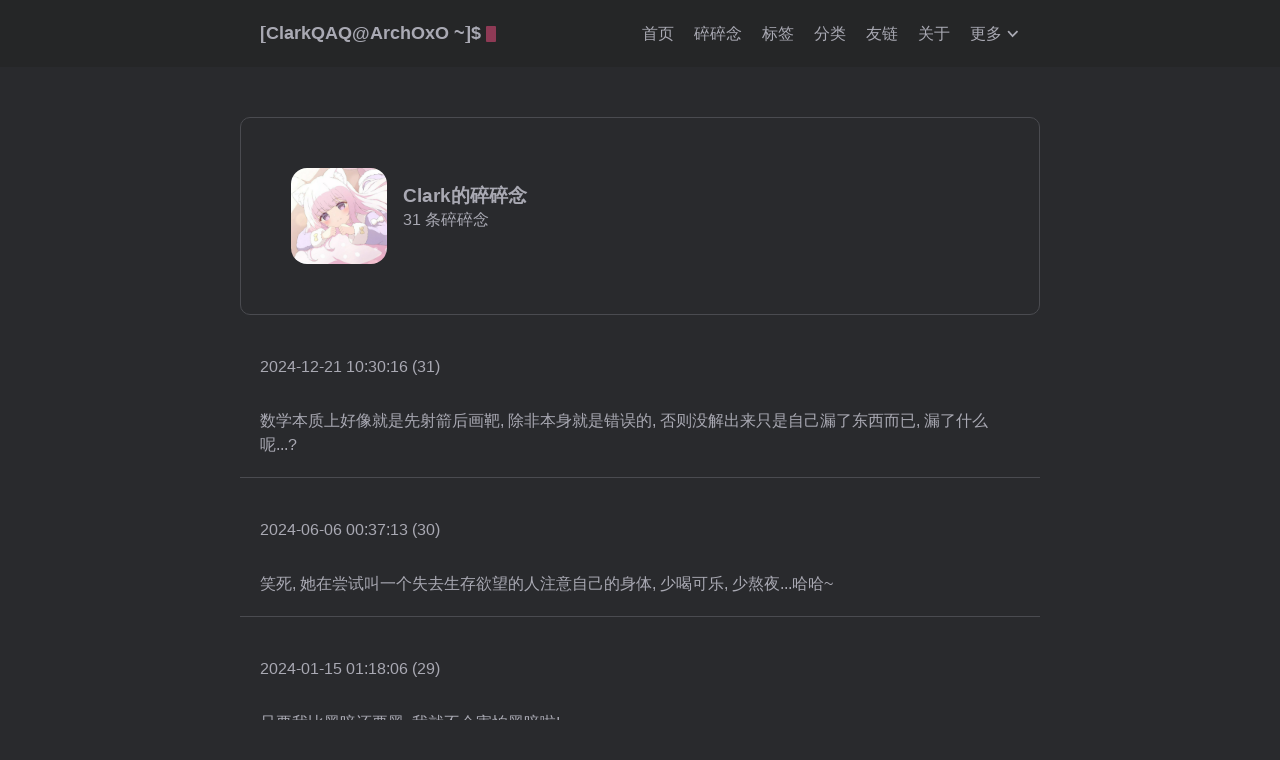

--- FILE ---
content_type: text/html; charset=utf-8
request_url: http://clarkqwq.top/journals
body_size: 4616
content:
<!DOCTYPE html>
<html lang="zh">

<head>
    <title>碎碎念 - ClarkQAQ</title>
    <meta http-equiv="Content-Type" content="text/html; charset=UTF-8" />
<meta name="viewport" content="width=device-width, initial-scale=1.0" />
<meta name="apple-mobile-web-app-capable" content="yes" />
<meta name="apple-mobile-web-app-status-bar-style" content="black" />
<meta name="format-detection" content="telephone=no" />
<meta name="renderer" content="webkit" />

<meta name="author" content="Clark" />
<meta name="keywords" content="Archlinux,Linux,Code,Game,Hack,Porn,开发,黑客,游戏,瑟瑟,色色" />
<meta name="description" content="ClarkQAQ 的个人网站" />


    
        <meta name="generator" content="Sonic N/A" comment="你要日我网站的话...不告诉你...">
        
    

        
    

        
    
        <link rel="shortcut icon" type="images/x-icon" href="/upload/2024/06/clark_avatar_256x256.png">
    



<link rel="alternate" type="application/rss+xml" href="https://clarkqwq.top/rss.xml" title="ClarkQAQ" />
<link href="/themes/sonic_theme_clark-master/assets/JetBrainsMono-Medium.woff2?version=1.0.0" rel="preload"
    type="font/woff2" as="font" crossorigin="" />
<link href="/themes/sonic_theme_clark-master/assets/main.css?version=1.0.0" rel="stylesheet" />

</head>

<style>

</style>


<style>
    .introduction {
        text-align: left;
    }

    .introduction .title {
        font-size: 1.2rem;
        font-weight: 700;
        margin: 0;
    }

    .introduction .subtitle {
        font-size: 1rem;
        font-weight: 400;
        margin: 0;
    }

    .post-content img {
        border-radius: 8px;
        box-shadow: 0 12px 40px rgba(0, 0, 0, 0.15);
        margin: 25px 0;
    }
</style>

<body>
    <div class="container">
        <header class="header">
    <span class="header__inner">
        <a href="/" class="logo" style="text-decoration: none;">
            <span class="logo__text">[ClarkQAQ@ArchOxO ~]$</span>
            <span class="logo__cursor"></span>
        </a>

        <span class="header__right">
            <nav class="menu">
                <ul class="menu__inner menu__inner--desktop">
                    
                    
                    
                    <li><a href="/" target="_self">首页</a></li>
                    
                    
                    
                    <li><a href="/journals" target="_self">碎碎念</a></li>
                    
                    
                    
                    <li><a href="/tags" target="_self">标签</a></li>
                    
                    
                    
                    <li><a href="/categories" target="_self">分类</a></li>
                    
                    
                    
                    <li><a href="/links" target="_self">友链</a></li>
                    
                    
                    
                    <li><a href="/s/about" target="_self">关于</a></li>
                    
                    
                    
                    
                    
                    

                    <ul class="menu__sub-inner">
                        <li class="menu__sub-inner-more-trigger">
                            更多
                            <span class="menu__sub-inner-more-trigger-icon"><svg xmlns="http://www.w3.org/2000/svg"
                                    class="greater-icon" viewBox="0 0 44 44">
                                    <path fill="none" d="M15 8l14.729 14.382L15 35.367" />
                                </svg>
                            </span>
                        </li>
                        <ul class="menu__sub-inner-more hidden">
                            
                            
                            
                            
                            
                            
                            
                            
                            
                            
                            
                            
                            
                            
                            
                            <li><a href="/archives" target="_self">归档</a></li>
                            
                            
                            
                            <li><a href="/admin" target="_blank">管理</a></li>
                            
                            
                        </ul>
                    </ul>
                </ul>

                <ul class="menu__inner menu__inner--mobile">
                    
                    
                    <li><a href="/" target="_self">首页</a></li>
                    
                    <li><a href="/journals" target="_self">碎碎念</a></li>
                    
                    <li><a href="/tags" target="_self">标签</a></li>
                    
                    <li><a href="/categories" target="_self">分类</a></li>
                    
                    <li><a href="/links" target="_self">友链</a></li>
                    
                    <li><a href="/s/about" target="_self">关于</a></li>
                    
                    <li><a href="/archives" target="_self">归档</a></li>
                    
                    <li><a href="/admin" target="_blank">管理</a></li>
                    
                </ul>
            </nav>

            <span class="menu-trigger">
                <svg xmlns="http://www.w3.org/2000/svg" viewBox="0 0 24 24">
                    <path d="M0 0h24v24H0z" fill="none" />
                    <path d="M3 18h18v-2H3v2zm0-5h18v-2H3v2zm0-7v2h18V6H3z" />
                </svg>
            </span>
        </span>
    </span>
</header>

        <div class="content">
            <div class="posts">
                <div class="index-content framed">
                    <div class="introduction-container" style="display: flex;">
                        
                        <div class="avatar">
                            <img src="/upload/2024/06/clark_avatar_256x256.png" style="border-radius: 1rem;" />
                        </div>
                        

                        <div class="introduction" style="padding: 1rem;">
                            <h1 class="title">Clark的碎碎念</h1>
                            <p class="subtitle">31 条碎碎念</p>
                        </div>
                    </div>
                </div>

                
                <article class="post on-list">
                    <div class="post-meta">
                        <time class="post-date">
                            2024-12-21 10:30:16
                        </time>

                        (31)
                    </div>

                    <div class="post-content">
                        
                            数学本质上好像就是先射箭后画靶, 除非本身就是错误的, 否则没解出来只是自己漏了东西而已, 漏了什么呢...?
                        
                    </div>
                </article>
                
                <article class="post on-list">
                    <div class="post-meta">
                        <time class="post-date">
                            2024-06-06 00:37:13
                        </time>

                        (30)
                    </div>

                    <div class="post-content">
                        
                            笑死, 她在尝试叫一个失去生存欲望的人注意自己的身体, 少喝可乐, 少熬夜...哈哈~
                        
                    </div>
                </article>
                
                <article class="post on-list">
                    <div class="post-meta">
                        <time class="post-date">
                            2024-01-15 01:18:06
                        </time>

                        (29)
                    </div>

                    <div class="post-content">
                        
                            只要我比黑暗还要黑, 我就不会害怕黑暗啦!
                        
                    </div>
                </article>
                
                <article class="post on-list">
                    <div class="post-meta">
                        <time class="post-date">
                            2023-12-31 03:39:40
                        </time>

                        (28)
                    </div>

                    <div class="post-content">
                        
                            好累啊...感觉人生好短, 好多想做的事情都不够时间去做...
                        
                    </div>
                </article>
                
                <article class="post on-list">
                    <div class="post-meta">
                        <time class="post-date">
                            2023-10-15 01:34:48
                        </time>

                        (27)
                    </div>

                    <div class="post-content">
                        
                            <p>直觉太准以至于不敢相信了, 所有的事情就像一片片碎片慢慢把一个疑问给补全, 证实, 颅内声音不断回响放大…</p>

                        
                    </div>
                </article>
                
                <article class="post on-list">
                    <div class="post-meta">
                        <time class="post-date">
                            2023-08-06 10:15:44
                        </time>

                        (26)
                    </div>

                    <div class="post-content">
                        
                            <code>这条碎碎念被藏起来了</code>
                        
                    </div>
                </article>
                
                <article class="post on-list">
                    <div class="post-meta">
                        <time class="post-date">
                            2023-07-03 10:56:48
                        </time>

                        (25)
                    </div>

                    <div class="post-content">
                        
                            <blockquote>
<p>我偶然发现了一种极其强大的编程哲学，那就是你应该忽略代码，那只是计算机要遵循的一大堆指令。相反地，你要专注于数据，弄清楚它如何流动。 via <a href="https://theprogrammersparadox.blogspot.com/2023/04/waterloo-style.html" target="_blank">《滑铁卢编程风格》</a></p>
</blockquote>
<p>想想确实如此, 一个指针到另一个, 一个函数到另一个, 一个变量从哪来又去哪…代码只是把这 “管道” 表达出来了而已</p>

                        
                    </div>
                </article>
                
                <article class="post on-list">
                    <div class="post-meta">
                        <time class="post-date">
                            2023-05-27 23:07:34
                        </time>

                        (24)
                    </div>

                    <div class="post-content">
                        
                            <code>这条碎碎念被藏起来了</code>
                        
                    </div>
                </article>
                
                <article class="post on-list">
                    <div class="post-meta">
                        <time class="post-date">
                            2023-05-02 12:51:42
                        </time>

                        (23)
                    </div>

                    <div class="post-content">
                        
                            <code>这条碎碎念被藏起来了</code>
                        
                    </div>
                </article>
                
                <article class="post on-list">
                    <div class="post-meta">
                        <time class="post-date">
                            2023-05-02 00:19:25
                        </time>

                        (22)
                    </div>

                    <div class="post-content">
                        
                            <code>这条碎碎念被藏起来了</code>
                        
                    </div>
                </article>
                
                <article class="post on-list">
                    <div class="post-meta">
                        <time class="post-date">
                            2023-02-21 12:25:31
                        </time>

                        (21)
                    </div>

                    <div class="post-content">
                        
                            <p>难受<br />
<img src="/upload/2023/04/sticker_telegram_export_6.avif" alt="sticker_telegram_export_6" /></p>

                        
                    </div>
                </article>
                
                <article class="post on-list">
                    <div class="post-meta">
                        <time class="post-date">
                            2022-10-17 12:34:49
                        </time>

                        (20)
                    </div>

                    <div class="post-content">
                        
                            一切都在崩塌,感觉为现在就像在游戏里面,死了后一切就会重启
                        
                    </div>
                </article>
                
                <article class="post on-list">
                    <div class="post-meta">
                        <time class="post-date">
                            2022-10-17 12:33:01
                        </time>

                        (19)
                    </div>

                    <div class="post-content">
                        
                            死了算了
                        
                    </div>
                </article>
                
                <article class="post on-list">
                    <div class="post-meta">
                        <time class="post-date">
                            2022-10-17 12:32:17
                        </time>

                        (18)
                    </div>

                    <div class="post-content">
                        
                            <code>这条碎碎念被藏起来了</code>
                        
                    </div>
                </article>
                
                <article class="post on-list">
                    <div class="post-meta">
                        <time class="post-date">
                            2022-10-17 12:31:30
                        </time>

                        (17)
                    </div>

                    <div class="post-content">
                        
                            <p>说实话有时候会想一了百了, 但冷静下来考虑底层逻辑并不是寻短见, 而只是想到一个没有杂音和压力的桃花源, 逃避现实暂停时间, 修养两年重振之后再出山.<br />
这种思考给我的启发是, 下次从 20 楼跳下去之前可以先吃一点布洛芬.</p>

                        
                    </div>
                </article>
                
                <article class="post on-list">
                    <div class="post-meta">
                        <time class="post-date">
                            2022-06-04 13:10:14
                        </time>

                        (16)
                    </div>

                    <div class="post-content">
                        
                            我好像不知道该做什么了
                        
                    </div>
                </article>
                
                <article class="post on-list">
                    <div class="post-meta">
                        <time class="post-date">
                            2022-06-04 13:09:46
                        </time>

                        (15)
                    </div>

                    <div class="post-content">
                        
                            <code>这条碎碎念被藏起来了</code>
                        
                    </div>
                </article>
                
                <article class="post on-list">
                    <div class="post-meta">
                        <time class="post-date">
                            2022-06-04 13:09:36
                        </time>

                        (14)
                    </div>

                    <div class="post-content">
                        
                            <code>这条碎碎念被藏起来了</code>
                        
                    </div>
                </article>
                
                <article class="post on-list">
                    <div class="post-meta">
                        <time class="post-date">
                            2022-05-19 00:01:01
                        </time>

                        (13)
                    </div>

                    <div class="post-content">
                        
                            死了多好
                        
                    </div>
                </article>
                
                <article class="post on-list">
                    <div class="post-meta">
                        <time class="post-date">
                            2022-05-19 00:00:46
                        </time>

                        (12)
                    </div>

                    <div class="post-content">
                        
                            <p>烦死<br />
<img src="/upload/2023/04/sticker_telegram_export_5.avif" alt="sticker_telegram_export_5" /></p>

                        
                    </div>
                </article>
                
                <article class="post on-list">
                    <div class="post-meta">
                        <time class="post-date">
                            2022-05-14 11:08:34
                        </time>

                        (11)
                    </div>

                    <div class="post-content">
                        
                            <p>说好的配服务器又玩了一下午<br />
<img src="/upload/2023/04/sticker_telegram_export_4.avif" alt="sticker_telegram_export_4" /></p>

                        
                    </div>
                </article>
                
                <article class="post on-list">
                    <div class="post-meta">
                        <time class="post-date">
                            2022-05-14 11:08:06
                        </time>

                        (10)
                    </div>

                    <div class="post-content">
                        
                            艹他妈的
                        
                    </div>
                </article>
                
                <article class="post on-list">
                    <div class="post-meta">
                        <time class="post-date">
                            2022-04-21 06:57:03
                        </time>

                        (9)
                    </div>

                    <div class="post-content">
                        
                            <p>跑路跑路<br />
<img src="/upload/2023/04/sticker_telegram_export_3.avif" alt="sticker_telegram_export_3" /></p>

                        
                    </div>
                </article>
                
                <article class="post on-list">
                    <div class="post-meta">
                        <time class="post-date">
                            2022-04-21 06:56:59
                        </time>

                        (8)
                    </div>

                    <div class="post-content">
                        
                            ghsghs
                        
                    </div>
                </article>
                
                <article class="post on-list">
                    <div class="post-meta">
                        <time class="post-date">
                            2022-03-30 10:39:12
                        </time>

                        (7)
                    </div>

                    <div class="post-content">
                        
                            飞机上那些人的家属能得到100多万呢,真好,我要是也在那班飞机上就好了
                        
                    </div>
                </article>
                
                <article class="post on-list">
                    <div class="post-meta">
                        <time class="post-date">
                            2022-03-25 15:48:02
                        </time>

                        (6)
                    </div>

                    <div class="post-content">
                        
                            <p>操他妈的…后悔了<br />
<img src="/upload/2023/04/sticker_telegram_export_2.avif" alt="sticker_telegram_export_2" /></p>

                        
                    </div>
                </article>
                
                <article class="post on-list">
                    <div class="post-meta">
                        <time class="post-date">
                            2022-03-15 11:19:32
                        </time>

                        (5)
                    </div>

                    <div class="post-content">
                        
                            qwq
                        
                    </div>
                </article>
                
                <article class="post on-list">
                    <div class="post-meta">
                        <time class="post-date">
                            2022-03-14 23:51:09
                        </time>

                        (4)
                    </div>

                    <div class="post-content">
                        
                            也许真的只有现在的生活不太好的时候才会去回忆过去的生活
                        
                    </div>
                </article>
                
                <article class="post on-list">
                    <div class="post-meta">
                        <time class="post-date">
                            2022-03-14 23:43:28
                        </time>

                        (3)
                    </div>

                    <div class="post-content">
                        
                            <p>lua语言挺好的，比js好太多了，就是不知道写起来怎么样<br />
<img src="/upload/2023/04/sticker_telegram_export_1.avif" alt="sticker_telegram_export_1" /></p>

                        
                    </div>
                </article>
                
                <article class="post on-list">
                    <div class="post-meta">
                        <time class="post-date">
                            2022-03-14 23:40:46
                        </time>

                        (2)
                    </div>

                    <div class="post-content">
                        
                            <p>他们都是傻逼，他们都是傻逼啊<br />
<img src="/upload/2023/04/sticker_telegram_export_7.avif" alt="sticker_telegram_export_7" /></p>

                        
                    </div>
                </article>
                


                
                
                <div class="pagination">
                    <div class="pagination__buttons">
                        
                        
                        <span class="button next">
                            <a href="/journals/page/2">
                                <span class="button__text">下一页</span>
                                <span class="button__icon">→</span>
                            </a>
                        </span>
                        
                    </div>
                </div>
                
            </div>
            <footer class="footer">
    <div class="footer__inner">
        <a href="/" class="logo" style="text-decoration: none;">
            <span class="logo__mark"><svg xmlns="http://www.w3.org/2000/svg" class="greater-icon" viewBox="0 0 44 44">
                    <path fill="none" d="M15 8l14.729 14.382L15 35.367" />
                </svg>
            </span>
            <span class="logo__text">poweroff</span>
            <span class="logo__cursor"></span>
        </a>
        <div class="copyright">
            <span>本博客由 <a href="https://github.com/go-sonic/sonic" target="_blank"
        rel="noopener">sonic</a> 和 <a href="https://github.com/panr/hugo-theme-hello-friend" target="_blank">panr 主题</a> 强力驱动</span>
<span><a href="https://icp.gov.moe/?keyword=20236233" target="_blank">萌ICP备20236233号</a></span>
        </div>
    </div>
</footer>

    
    

    
    


<script type="text/javascript" src="/themes/sonic_theme_clark-master/assets/main.js?version=1.0.0"></script>


        </div>
    </div>
<script defer src="https://static.cloudflareinsights.com/beacon.min.js/vcd15cbe7772f49c399c6a5babf22c1241717689176015" integrity="sha512-ZpsOmlRQV6y907TI0dKBHq9Md29nnaEIPlkf84rnaERnq6zvWvPUqr2ft8M1aS28oN72PdrCzSjY4U6VaAw1EQ==" data-cf-beacon='{"version":"2024.11.0","token":"603fdc37c201404d96952d7a012ab1c6","r":1,"server_timing":{"name":{"cfCacheStatus":true,"cfEdge":true,"cfExtPri":true,"cfL4":true,"cfOrigin":true,"cfSpeedBrain":true},"location_startswith":null}}' crossorigin="anonymous"></script>
</body>

</html>


--- FILE ---
content_type: text/css; charset=utf-8
request_url: http://clarkqwq.top/themes/sonic_theme_clark-master/assets/main.css?version=1.0.0
body_size: 3737
content:
@charset "UTF-8";
body.light-theme,
:root {
    /* light theme color */
    --background: #292a2d;
    --background-secondary: #3b3d42;
    --header: #252627;
    --color: #a9a9b3;
    --color-secondary: #73747b;
    --border-color: #4a4b50;
    /* variables for js, must be the same as these in @custom-media queries */
    --phoneWidth: (max-width: 684px);
    --tabletWidth: (max-width: 900px);
}

.button-container {
    display: table;
    margin-left: auto;
    margin-right: auto;
}

.avatar {
    max-width: 6rem;
    max-height: 6rem;
    align-items: center;
    display: flex;
}

.avatar img {
    min-height: 6rem;
    min-width: 6rem;
    border-radius: 3rem;
    object-fit: cover;
}

button,
.button,
a.button {
    position: relative;
    display: flex;
    align-items: center;
    justify-content: center;
    padding: 8px 18px;
    margin-bottom: 5px;
    background: var(--background-secondary);
    text-decoration: none;
    text-align: center;
    font-weight: 500;
    border-radius: 8px;
    border: 1px solid transparent;
    appearance: none;
    cursor: pointer;
    outline: none;
    /* variants */
    /* sizes */
}
button.outline,
.button.outline,
a.button.outline {
    background: transparent;
    border-color: var(--background-secondary);
    box-shadow: none;
    padding: 8px 18px;
}
button.outline :hover,
.button.outline :hover,
a.button.outline :hover {
    transform: none;
    box-shadow: none;
}
button.primary,
.button.primary,
a.button.primary {
    box-shadow: 0 4px 6px rgba(50, 50, 93, 0.11), 0 1px 3px rgba(0, 0, 0, 0.08);
}
button.primary:hover,
.button.primary:hover,
a.button.primary:hover {
    box-shadow: 0 2px 6px rgba(50, 50, 93, 0.21), 0 1px 3px rgba(0, 0, 0, 0.08);
}
button.link,
.button.link,
a.button.link {
    background: none;
    font-size: 1rem;
}
button.small,
.button.small,
a.button.small {
    font-size: 0.8rem;
}
button.wide,
.button.wide,
a.button.wide {
    min-width: 200px;
    padding: 14px 24px;
}

a.read-more,
a.read-more:hover,
a.read-more:active {
    display: inline-flex;
    background: none;
    box-shadow: none;
    padding: 0;
    margin: 20px 0;
    font-weight: bold;
}

.code-toolbar {
    margin-bottom: 20px;
}
.code-toolbar .toolbar-item a {
    position: relative;
    display: inline-flex;
    align-items: center;
    justify-content: center;
    padding: 3px 8px;
    margin-bottom: 5px;
    background: var(--background-secondary);
    text-decoration: none;
    text-align: center;
    font-size: 13px;
    font-weight: 500;
    border-radius: 8px;
    border: 1px solid transparent;
    appearance: none;
    cursor: pointer;
    outline: none;
}

.header {
    background: var(--header);
    display: flex;
    align-items: center;
    justify-content: center;
    position: relative;
    padding: 20px;
}
.header__right {
    display: flex;
    flex-direction: row;
    align-items: center;
}
@media (max-width: 684px) {
    .header__right {
        flex-direction: row-reverse;
    }
}
.header__inner {
    display: flex;
    align-items: center;
    justify-content: space-between;
    margin: 0 auto;
    width: 760px;
    max-width: 100%;
}

.theme-toggle {
    display: flex;
    align-items: center;
    justify-content: center;
    line-height: 1;
    cursor: pointer;
}

.theme-toggler {
    fill: currentColor;
}

.logo {
    display: flex;
    align-items: center;
    flex: 0 0 auto;
    text-decoration: none;
    font-weight: bold;
}
.logo img {
    height: 44px;
}
.logo__mark {
    display: inline-flex;
    align-items: center;
    margin-right: 5px;
}
.logo__mark .greater-icon {
    width: 0.95rem;
    height: 100%;
}
.logo__mark .greater-icon path {
    stroke: currentColor;
    stroke-width: 8px;
}
.logo__text {
    font-size: 1.125rem;
}
.logo__cursor {
    display: inline-block;
    width: 10px;
    height: 1rem;
    background: #fe5186;
    margin-left: 5px;
    border-radius: 1px;
    animation: cursor 1s infinite;
}

@keyframes cursor {
    0% {
        opacity: 0;
    }
    50% {
        opacity: 1;
    }
    100% {
        opacity: 0;
    }
}

.menu {
    --color: rgba(0, 0, 0, 0.12);
    --shadow: 0 8px 20px var(--color);
    /* border-right: 1px solid; */
    /* margin-right: 18px; */
    /* padding-right: 24px; */
    font-weight: 500;
}
@media (max-width: 684px) {
    .menu {
        position: absolute;
        background: var(--header);
        box-shadow: var(--shadow);
        margin: 0;
        padding: 5px;
        list-style: none;
        border-radius: 5px;
        z-index: 99;
        border: none;
        top: 50px;
        right: 10px;
    }
}
.menu a {
    text-decoration: none;
}
.menu__inner {
    display: flex;
    align-items: center;
    justify-content: flex-end;
    flex-wrap: wrap;
    list-style: none;
    margin: 0;
    padding: 0;
}
@media (max-width: 684px) {
    .menu__inner--desktop {
        display: none;
    }
}
.menu__inner--mobile {
    display: none;
}
@media (max-width: 684px) {
    .menu__inner--mobile {
        display: block;
    }
}
.menu__inner li {
    text-align: left;
    flex: 0 0 auto;
}
.menu__inner li:not(:first-of-type) {
    margin-left: 20px;
}
@media (max-width: 684px) {
    .menu__inner {
        flex-direction: column;
        align-items: flex-start;
        padding: 0;
    }
    .menu__inner li {
        margin-left: 0 !important;
        padding: 10px;
    }
}
.menu__sub-inner {
    position: relative;
    list-style: none;
    padding: 0;
    margin: 0;
}
.menu__sub-inner:not(:only-child) {
    margin-left: 20px;
}
.menu__sub-inner-more {
    position: absolute;
    background: var(--header);
    box-shadow: var(--shadow);
    margin: 0;
    padding: 5px;
    list-style: none;
    border-radius: 5px;
    z-index: 99;
    top: 35px;
    left: 0;
}
.menu__sub-inner-more-trigger {
    display: inline-flex;
    align-items: center;
    user-select: none;
    cursor: pointer;
}
.menu__sub-inner-more-trigger-icon {
    display: inline-flex;
    align-items: center;
    margin-left: 3px;
    transform: rotate(90deg);
    line-height: 1;
}
.menu__sub-inner-more-trigger-icon .greater-icon {
    width: 0.95rem;
    height: 100%;
}
.menu__sub-inner-more-trigger-icon .greater-icon path {
    stroke: currentColor;
    stroke-width: 5px;
}
.menu__inner .menu__sub-inner-more li {
    margin-left: 0;
    white-space: nowrap;
}
.menu__inner .menu__sub-inner-more li:hover {
    background: rgba(0, 0, 0, 0.05);
    border-radius: 3px;
    cursor: pointer;
}
.menu__sub-inner-more li a {
    width: 100%;
    display: inline-block;
    padding: 10px;
}
.menu-trigger {
    width: 24px;
    height: 24px;
    fill: currentColor;
    margin-left: 10px;
    cursor: pointer;
}

html {
    box-sizing: border-box;
}

*,
*:before,
*:after {
    box-sizing: inherit;
}

body {
    margin: 0;
    padding: 0;
    font-family: "JetBrains Mono", -apple-system, BlinkMacSystemFont, "Roboto",
        "Segoe UI", Helvetica, Arial, sans-serif;
    font-size: 1rem;
    font-weight: 500;
    font-feature-settings: "liga", "tnum", "case", "calt", "zero", "ss01",
        "locl";
    line-height: 1.54;
    background-color: var(--background);
    color: var(--color);
    text-rendering: optimizeLegibility;
    -webkit-font-smoothing: antialiased;
    -webkit-overflow-scrolling: touch;
    -webkit-text-size-adjust: 100%;
}
@media (max-width: 684px) {
    body {
        font-size: 1rem;
    }
}
h1,
h2,
h3,
h4,
h5,
h6 {
    line-height: 1.3;
}

h1 {
    font-size: 2.625rem;
}

h2 {
    font-size: 1.625rem;
}

h3 {
    font-size: 1.375rem;
}

h4 {
    font-size: 1.125rem;
}

@media (max-width: 684px) {
    h1 {
        font-size: 2rem;
    }
    h2 {
        font-size: 1.4rem;
    }
    h3 {
        font-size: 1.15rem;
    }
    h4 {
        font-size: 1.125rem;
    }
}

a {
    color: inherit;
}

img {
    display: block;
    max-width: 100%;
}
img.left {
    margin-right: auto;
}
img.center {
    margin-left: auto;
    margin-right: auto;
}
img.right {
    margin-left: auto;
}

figure {
    display: table;
    max-width: 100%;
    margin: 25px 0;
}
figure.left {
    margin-right: auto;
}
figure.center {
    margin-left: auto;
    margin-right: auto;
}
figure.right {
    margin-left: auto;
}
figure figcaption {
    font-size: 0.9rem;
    margin-top: 5px;
    opacity: 0.8;
}
figure figcaption.left {
    text-align: left;
}
figure figcaption.center {
    text-align: center;
}
figure figcaption.right {
    text-align: right;
}

code {
    white-space: pre-wrap;
    word-wrap: break-word;
}

code,
kbd {
    font-family: Consolas, Monaco, Andale Mono, Ubuntu Mono, monospace;
    background: var(--background-secondary);
    padding: 1px 6px;
    margin: 0 2px;
    border-radius: 5px;
    font-size: 0.9rem;
    font-weight: normal;
    font-feature-settings: normal;
}
code code,
code kbd,
kbd code,
kbd kbd {
    background: transparent;
    padding: 0;
    margin: 0;
}

pre {
    font-feature-settings: normal;
    background: #212020;
    padding: 20px;
    border-radius: 8px;
    font-size: 0.9rem;
    overflow: auto;
}
@media (max-width: 684px) {
    pre {
        white-space: pre-wrap;
        word-wrap: break-word;
    }
}
pre code {
    font-feature-settings: normal;
    background: none !important;
    color: #ccc;
    margin: 0;
    padding: 0;
    font-size: inherit;
}

blockquote {
    border-left: 2px solid;
    margin: 40px;
    padding: 10px 20px;
}
@media (max-width: 684px) {
    blockquote {
        margin: 10px;
        padding: 10px;
    }
}
blockquote:before {
    content: "”";
    font-family: Georgia, serif;
    font-size: 3.875rem;
    position: absolute;
    left: -40px;
    top: -20px;
}
blockquote p:first-of-type {
    margin-top: 0;
}
blockquote p:last-of-type {
    margin-bottom: 0;
}

/* Fix for gist integration */
table:not(.js-file-line-container) {
    table-layout: fixed;
    border-collapse: collapse;
    width: 100%;
    margin: 40px 0;
    border-radius: 5px;
}

/* Fix for gist integration */
table,
th,
td:not(.js-line-number) {
    border: 1px solid;
    padding: 10px;
}

th {
    background: var(--background-secondary);
}

ul,
ol {
    margin-left: 40px;
    padding: 0;
}
@media (max-width: 684px) {
    ul,
    ol {
        margin-left: 20px;
    }
}
ol ol {
    list-style-type: lower-alpha;
}

.container {
    display: flex;
    flex-direction: column;
    justify-content: center;
}

.content {
    display: flex;
    flex-direction: column;
    flex: 1 auto;
    align-items: center;
    justify-content: center;
    margin: 50px 0;
}
@media (max-width: 684px) {
    .content {
        margin-top: 0;
    }
}
hr {
    width: 100%;
    border: none;
    background: var(--border-color);
    height: 1px;
}

.hidden {
    display: none;
}

.framed {
    padding: 50px;
    /* margin: 0 -50px 40px; */
    border-radius: 10px;
    border: 1px solid var(--border-color);
    width: 100%;
    max-width: 860px;
}
@media (max-width: 900px) {
    .framed {
        width: auto;
        max-width: 680px;
        margin: 20px 20px 40px;
        padding: 30px;
    }
}
blockquote.twitter-tweet {
    background: rgba(44, 124, 186, 0.1);
    border: none;
    padding: 30px;
    color: inherit;
    font-size: inherit;
    line-height: inherit;
    border-radius: 8px;
}

.h-anchor {
    margin-left: 1px;
    color: var(--color-secondary);
    text-decoration: none;
    visibility: hidden;
    opacity: 0;
    transition: visibility 0s linear 0.1s, opacity 0.1s linear;
}

h1:hover a,
h2:hover a,
h3:hover a,
h4:hover a {
    visibility: visible;
    opacity: 1;
    transition-delay: 0s;
}

.framed .h-anchor {
    visibility: hidden;
}

.posts {
    width: 100%;
    max-width: 800px;
    text-align: left;
}

.post {
    width: 100%;
    max-width: 800px;
    text-align: left;
    padding: 20px;
    margin: 20px auto;
}
@media (max-width: 900px) {
    .post {
        max-width: 660px;
    }
}
.post:not(:last-of-type) {
    border-bottom: 1px solid var(--border-color);
}
.post-meta {
    font-size: 1rem;
    margin-bottom: 10px;
}
@media (max-width: 684px) {
    .post-meta {
        font-size: 0.85rem;
    }
}
.post-title {
    font-size: 1.8rem;
    margin: 0 0 20px;
}
@media (max-width: 684px) {
    .post-title {
        font-size: 1.3rem;
    }
}
.post-title a {
    text-decoration: none;
}
.post-tags {
    display: block;
    /* margin-bottom: 20px; */
    font-size: 1rem;
    opacity: 0.5;
}
@media (max-width: 684px) {
    .post-tags {
        font-size: 0.85rem;
    }
}
.post-tags a {
    text-decoration: none;
}
.post-content {
    margin-top: 30px;
}
.post-cover {
    /* margin: 40px -50px; */
    width: 760px;
    max-width: 860px;
}
.post-cover img {
    margin: 0 auto;
    border-radius: 8px;
    box-shadow: 0 12px 40px rgba(0, 0, 0, 0.15);
}
@media (max-width: 900px) {
    .post-cover {
        margin: 20px 0;
        width: 100%;
    }
}
.post--regulation h1 {
    justify-content: center;
}

.post--regulation h2 {
    justify-content: center;
    margin-bottom: 10px;
}
.post--regulation h2 + h2 {
    margin-top: -10px;
    margin-bottom: 20px;
}

.pagination {
    margin-top: 50px;
}
.pagination__title {
    display: flex;
    text-align: center;
    position: relative;
    margin: 100px 0 20px;
}
.pagination__title-h {
    text-align: center;
    margin: 0 auto;
    padding: 5px 10px;
    background: var(--background);
    color: var(--color-secondary);
    font-size: 0.8rem;
    text-transform: uppercase;
    text-decoration: none;
    letter-spacing: 0.1em;
    z-index: 1;
}
.pagination__title hr {
    position: absolute;
    left: 0;
    right: 0;
    width: 100%;
    margin-top: 15px;
    z-index: 0;
}
.pagination__buttons {
    display: flex;
    align-items: center;
    justify-content: center;
}
.pagination__buttons a {
    text-decoration: none;
    font-weight: bold;
}

.button {
    position: relative;
    display: inline-flex;
    align-items: center;
    justify-content: center;
    background: var(--background-secondary);
    font-size: 1rem;
    font-weight: 500;
    border-radius: 8px;
    max-width: 40%;
    padding: 0;
    cursor: pointer;
    appearance: none;
}
.button + .button {
    margin-left: 10px;
}
.button a {
    display: flex;
    padding: 8px 16px;
    text-decoration: none;
    text-overflow: ellipsis;
    white-space: nowrap;
    overflow: hidden;
}
.button__text {
    text-overflow: ellipsis;
    white-space: nowrap;
    overflow: hidden;
}
.button.next .button__icon {
    margin-left: 8px;
}
.button.previous .button__icon {
    margin-right: 8px;
}

.footer {
    max-width: 100%;
    padding: 40px 20px;
    flex-grow: 0;
    color: var(--color-secondary);
}
.footer__inner {
    display: flex;
    align-items: center;
    justify-content: space-between;
    margin: 0 auto;
    width: 760px;
    max-width: 100%;
}
@media (max-width: 900px) {
    .footer__inner {
        flex-direction: column;
    }
}
.footer a {
    color: inherit;
}
.footer .copyright {
    display: flex;
    flex-direction: row;
    align-items: center;
    font-size: 1rem;
}
.footer .copyright--user {
    margin: auto;
    text-align: center;
}
.footer .copyright > *:first-child:not(:only-child) {
    border-right: 1px solid;
    padding-right: 10px;
    margin-right: 10px;
}
@media (max-width: 900px) {
    .footer .copyright > *:first-child:not(:only-child) {
        border: none;
        padding: 0;
        margin: 0;
    }
}
@media (max-width: 900px) {
    .footer .copyright {
        flex-direction: column;
        margin-top: 10px;
    }
}
.terms {
    width: 100%;
    max-width: 800px;
    text-align: left;
    padding: 20px;
    margin: 0 auto;
}
.terms__list {
    padding: 0;
    padding-left: 20px;
    margin: 0;
}
.terms__list a {
    text-decoration: none;
}
.terms__term {
    margin-bottom: 15px;
}
.terms__term-count {
    background: var(--background-secondary);
    font-size: 12px;
    margin-left: 5px;
    padding: 2px 10px;
    border-radius: 5px;
    text-decoration: none;
}

.archive {
    width: 100%;
    max-width: 800px;
    text-align: left;
    padding: 20px;
    margin: 0 auto;
}
.archive__group-month {
    display: flex;
    align-items: flex-start;
    padding: 10px 0;
}
@media (max-width: 684px) {
    .archive__group-month {
        flex-direction: column;
    }
}
.archive__group-month:not(:last-of-type) {
    border-bottom: 1px solid var(--border-color);
}
.archive__group-year {
    margin-top: 40px;
}
@media (max-width: 684px) {
    .archive__group-year {
        margin-top: 20px;
    }
}
.archive__group-year:not(:last-of-type) {
    border-bottom: 1px solid var(--border-color);
}
.archive__group-year-header {
    margin: 10px 0;
}
.archive__group-month-header {
    margin: 25px 0;
    width: 200px;
    opacity: 0.5;
}
@media (max-width: 684px) {
    .archive__group-month-header {
        margin: 10px 0 0;
    }
}
.archive__group-posts {
    width: 100%;
}
.archive__post {
    padding: 20px 0;
}
.archive__post:not(:last-of-type) {
    border-bottom: 1px solid var(--border-color);
}
.archive__post-title {
    margin: 5px 0;
}
.archive__post-title a {
    display: block;
    text-decoration: none;
}


--- FILE ---
content_type: text/javascript; charset=utf-8
request_url: http://clarkqwq.top/themes/sonic_theme_clark-master/assets/main.js?version=1.0.0
body_size: 553
content:
const container = document.querySelector(".container");
const menu = document.querySelector(".menu");
const mobileMenuTrigger = document.querySelector(".menu-trigger");
const desktopMenu = document.querySelector(".menu__inner--desktop");
const desktopMenuTrigger = document.querySelector(".menu__sub-inner-more-trigger");
const menuMore = document.querySelector(".menu__sub-inner-more");
const mobileQuery = getComputedStyle(document.body).getPropertyValue("--phoneWidth");
const isMobile = () => window.matchMedia(mobileQuery).matches;
const isMobileMenu = () => {
  mobileMenuTrigger && mobileMenuTrigger.classList.toggle("hidden", !isMobile());
  menu && menu.classList.toggle("hidden", isMobile());
  menuMore && menuMore.classList.toggle("hidden", !isMobile());
};

// Common

menu && menu.addEventListener("click", e => e.stopPropagation());
menuMore && menuMore.addEventListener("click", e => e.stopPropagation());

isMobileMenu();

document.body.addEventListener("click", () => {
  if (!isMobile() && menuMore && !menuMore.classList.contains("hidden")) {
    menuMore.classList.add("hidden");
  } else if (isMobile() && !menu.classList.contains("hidden")) {
    menu.classList.add("hidden");
  }
});

window.addEventListener("resize", isMobileMenu);

// Mobile menu

mobileMenuTrigger &&
  mobileMenuTrigger.addEventListener("click", e => {
    e.stopPropagation();
    menu && menu.classList.toggle("hidden");
  });

// Desktop menu

desktopMenuTrigger &&
  desktopMenuTrigger.addEventListener("click", e => {
    e.stopPropagation();
    menuMore && menuMore.classList.toggle("hidden");

    if (
      menuMore &&
      menuMore.getBoundingClientRect().right > container.getBoundingClientRect().right
    ) {
      menuMore.style.left = "auto";
      menuMore.style.right = 0;
    }
  });
